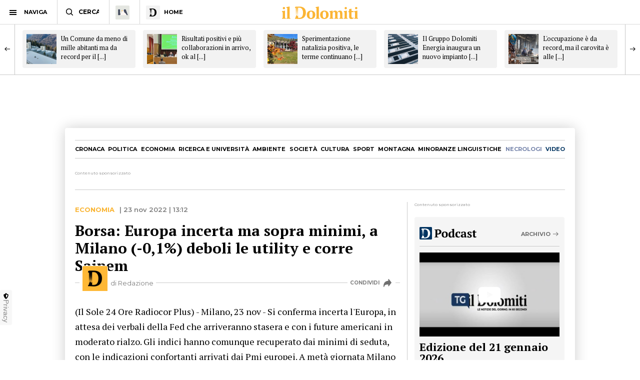

--- FILE ---
content_type: text/html; charset=utf-8
request_url: https://www.ildolomiti.it/economia/2022/borsa-europa-incerta-ma-sopra-minimi-a-milano-01-deboli-le-utility-e-corre-saipem
body_size: 12040
content:
<!DOCTYPE html>
<html lang="it" prefix="og: http://ogp.me/ns#" 
  xmlns:og="http://ogp.me/ns#">
<head>
  <!--[if IE]><![endif]-->
<link rel="dns-prefetch" href="//ajax.googleapis.com" />
<link rel="preconnect" href="//ajax.googleapis.com" />
<link rel="dns-prefetch" href="//cdnjs.cloudflare.com" />
<link rel="preconnect" href="//cdnjs.cloudflare.com" />
<meta charset="utf-8" />
<link rel="shortcut icon" href="https://cdn.ildolomiti.it/s3fs-public/favicon.png" type="image/png" />
<script type="application/ld+json">{
    "@context": "https://schema.org",
    "@graph": [
        {
            "@type": "NewsArticle",
            "headline": "Borsa: Europa incerta ma sopra minimi, a Milano (-0,1%) deboli le utility e corre Saipem - il Dolomiti",
            "description": "(Il Sole 24 Ore Radiocor Plus) - Milano, 23 nov - Si conferma incerta l\u0027Europa, in attesa dei verbali della Fed che arriveranno stasera e con i future americani in moderato rialzo. Gli indici hanno comunque recuperato dai minimi di seduta, con le indicazioni confortanti arrivati dai Pmi europei. A metà giornata Milano perde lo 0,1%, Francoforte lo 0,14% e Madrid lo 0,05%, Parigi segna un frazionale +0,04% mentre Amsterdam sale dello 0,25%.",
            "author": {
                "@type": "Organization",
                "@id": "ildolomiti.it",
                "name": "il Dolomiti",
                "url": "https://www.ildolomiti.it",
                "logo": {
                    "@type": "ImageObject",
                    "url": "https://www.ildolomiti.it/sites/default/files/favicon.png",
                    "width": "128",
                    "height": "128"
                }
            },
            "publisher": {
                "@type": "Organization",
                "@id": "ildolomiti.it",
                "name": "il Dolomiti",
                "url": "https://www.ildolomiti.it",
                "logo": {
                    "@type": "ImageObject",
                    "url": "https://www.ildolomiti.it/sites/default/files/favicon.png",
                    "width": "128",
                    "height": "128"
                }
            },
            "datePublished": "2022-11-23T13:12:00+01:00",
            "dateModified": "2022-11-23T13:30:01+01:00",
            "image": {
                "@type": "ImageObject",
                "representativeOfPage": "True",
                "url": "",
                "width": "980",
                "height": "450"
            },
            "mainEntityOfPage": "https://www.ildolomiti.it/economia/2022/borsa-europa-incerta-ma-sopra-minimi-a-milano-01-deboli-le-utility-e-corre-saipem"
        },
        {
            "@type": "Organization",
            "@id": "ildolomiti.it",
            "name": "il Dolomiti",
            "address": {
                "@type": "PostalAddress",
                "streetAddress": "Via Manci, 67",
                "addressLocality": "Trento",
                "addressRegion": "IT",
                "postalCode": "38121",
                "addressCountry": "Italia"
            },
            "aggregateRating": {
                "@type": "AggregateRating",
                "ratingValue": "4.2",
                "ratingCount": "330",
                "bestRating": "5",
                "worstRating": "1"
            }
        }
    ]
}</script>
<meta name="description" content="(Il Sole 24 Ore Radiocor Plus) - Milano, 23 nov - Si conferma incerta l&#039;Europa, in attesa dei verbali della Fed che arriveranno stasera e con i future americani in moderato rialzo. Gli indici hanno comunque recuperato dai minimi di seduta, con le indicazioni confortanti arrivati dai Pmi europei. A metà giornata Milano perde lo 0,1%, Francoforte lo 0,14% e Madrid lo 0,05%," />
<meta name="generator" content="http://www.designtn.it" />
<link rel="canonical" href="https://www.ildolomiti.it/economia/2022/borsa-europa-incerta-ma-sopra-minimi-a-milano-01-deboli-le-utility-e-corre-saipem" />
<link rel="shortlink" href="https://www.ildolomiti.it/economia/2022/borsa-europa-incerta-ma-sopra-minimi-a-milano-01-deboli-le-utility-e-corre-saipem" />
<meta property="og:site_name" content="il Dolomiti" />
<meta property="og:type" content="article" />
<meta property="og:title" content="Borsa: Europa incerta ma sopra minimi, a Milano (-0,1%) deboli le utility e corre Saipem" />
<meta property="og:url" content="https://www.ildolomiti.it/economia/2022/borsa-europa-incerta-ma-sopra-minimi-a-milano-01-deboli-le-utility-e-corre-saipem" />
<meta property="og:description" content="(Il Sole 24 Ore Radiocor Plus) - Milano, 23 nov - Si conferma incerta l&#039;Europa, in attesa dei verbali della Fed che arriveranno stasera e con i future americani in moderato rialzo. Gli indici hanno comunque recuperato dai minimi di seduta, con le indicazioni confortanti arrivati dai Pmi europei. A metà giornata Milano perde lo 0,1%, Francoforte lo 0,14% e Madrid lo 0,05%, Parigi segna un frazionale +0,04% mentre Amsterdam sale dello 0,25%...." />
<meta property="og:updated_time" content="2022-11-23T13:30:01+01:00" />
<meta property="og:image:width" content="980" />
<meta property="og:image:height" content="450" />
<meta name="twitter:card" content="summary_large_image" />
<meta name="twitter:creator" content="@ildolomiti" />
<meta name="twitter:creator:id" content="758218371666157568" />
<meta name="twitter:url" content="https://www.ildolomiti.it/economia/2022/borsa-europa-incerta-ma-sopra-minimi-a-milano-01-deboli-le-utility-e-corre-saipem" />
<meta name="twitter:title" content="Borsa: Europa incerta ma sopra minimi, a Milano (-0,1%) deboli le" />
<meta name="twitter:description" content="(Il Sole 24 Ore Radiocor Plus) - Milano, 23 nov - Si conferma incerta l&#039;Europa, in attesa dei verbali della Fed che arriveranno stasera e con i future americani in moderato rialzo. Gli indici hanno" />
<meta property="article:publisher" content="https://www.facebook.com/ildolomiti/" />
<meta property="article:published_time" content="2022-11-23T13:12:00+01:00" />
<meta property="article:modified_time" content="2022-11-23T13:30:01+01:00" />
  <meta name="viewport" content="width=device-width,initial-scale=1">
  <meta http-equiv="X-UA-Compatible" content="IE=edge,chrome=1">
  <meta name="HandheldFriendly" content="true">
    <meta property="fb:app_id" content="867935613924837">
  <title>Borsa: Europa incerta ma sopra minimi, a Milano (-0,1%) deboli le utility e corre Saipem - il Dolomiti</title>
      <link rel="manifest" href="/manifest.json">
    <link rel="apple-touch-icon" sizes="57x57" href="/apple-touch-icon-57x57.png">
    <link rel="apple-touch-icon" sizes="60x60" href="/apple-touch-icon-60x60.png">
    <link rel="apple-touch-icon" sizes="72x72" href="/apple-touch-icon-72x72.png">
    <link rel="apple-touch-icon" sizes="76x76" href="/apple-touch-icon-76x76.png">
    <link rel="apple-touch-icon" sizes="114x114" href="/apple-touch-icon-114x114.png">
    <link rel="apple-touch-icon" sizes="120x120" href="/apple-touch-icon-120x120.png">
    <link rel="apple-touch-icon" sizes="144x144" href="/apple-touch-icon-144x144.png">
    <link rel="apple-touch-icon" sizes="152x152" href="/apple-touch-icon-152x152.png">
    <link rel="apple-touch-icon" sizes="180x180" href="/apple-touch-icon-180x180.png">
    <link rel="mask-icon" href="/safari-pinned-tab.svg" color="#fab534">
    <meta name="msapplication-TileColor" content="#fab534">
    <meta name="theme-color" content="#fab534">
    <link rel="alternate" type="application/rss+xml" href="/rss.xml" />
    <link rel="stylesheet" href="https://cdn.ildolomiti.it/s3fs-public/advagg_css/css__weOM1j5xYq7Ce2NvdfT1mmVYHJPbNKSIFtt3S_Ba_lg__nhomUmTo9mQzL0g6tMnEPVnNnVUgMhzTFl8qNViU3bY__57CffIzGwO5u8NNKDSWLadDATzm-K6355RgNaCrctpI.css" media="all" />
  <link rel="preconnect" href="https://fonts.googleapis.com">
  <link rel="preconnect" href="https://fonts.gstatic.com" crossorigin>
  <link href="https://fonts.googleapis.com/css2?family=Montserrat:ital,wght@0,100..900;1,100..900&family=PT+Serif:ital,wght@0,400;0,700;1,400;1,700&display=swap" rel="stylesheet">
    <script type="text/javascript" src="//ajax.googleapis.com/ajax/libs/jquery/1.12.4/jquery.min.js"></script>
<script type="text/javascript">
window.jQuery || document.write("<script src='/sites/all/modules/jquery_update/replace/jquery/1.12/jquery.min.js'>\x3C/script>")
</script>
<script type="text/javascript" src="https://cdn.ildolomiti.it/s3fs-public/advagg_js/js__nXq9_QEnLY-rSbehYUoawq8WuyR95g7vHiplbEVFW40__4A6zWbNsTv5odCnQWo0DYDEii63O74rK40pyyUuyB_I__57CffIzGwO5u8NNKDSWLadDATzm-K6355RgNaCrctpI.js"></script>
<script type="text/javascript">
window._gmp=window._gmp||{};window._gmp.section="ECONOMIA";window._gmp.pageType="free article";window._gmp.group={content_group:"ECONOMIA"};
</script>
<script type="text/javascript" src="https://cdn.ildolomiti.it/s3fs-public/advagg_js/js__W50z8ZzJaoBc4N0Lofao88fc2bH1Dy2WtFFA91ziF7k__JL_Vv1k-6QLyyyWjvR95POj4Nd-njVZs2rdkhtM5VGI__57CffIzGwO5u8NNKDSWLadDATzm-K6355RgNaCrctpI.js"></script>
<script type="text/javascript" src="//cdnjs.cloudflare.com/ajax/libs/clipboard.js/2.0.4/clipboard.min.js"></script>
<script type="text/javascript" src="https://cdn.ildolomiti.it/s3fs-public/advagg_js/js__fq16aDER-1YBfxJpqlf_uz01GENohGjr8L__l__hACA__wbxXd68bEPT7fnu3raafA1kUl7T6CjbBODy-nAtLHlw__57CffIzGwO5u8NNKDSWLadDATzm-K6355RgNaCrctpI.js"></script>
<script type="text/javascript">
jQuery.extend(Drupal.settings,{"basePath":"\/","pathPrefix":"","setHasJsCookie":0,"ajaxPageState":{"theme":"dolomiti","theme_token":"86IAnJELk2qrhrvolYipQbKgt40TjVk9eTo6QT5aI8c","css":{"modules\/system\/system.base.css":1,"modules\/system\/system.menus.css":1,"modules\/system\/system.messages.css":1,"modules\/system\/system.theme.css":1,"modules\/field\/theme\/field.css":1,"modules\/node\/node.css":1,"modules\/search\/search.css":1,"modules\/user\/user.css":1,"sites\/all\/modules\/views\/css\/views.css":1,"sites\/all\/modules\/lazyloader\/lazyloader.css":1,"sites\/all\/modules\/ckeditor\/css\/ckeditor.css":1,"sites\/all\/modules\/ctools\/css\/ctools.css":1,"sites\/all\/themes\/dolomiti\/css\/flick.css":1,"sites\/all\/themes\/dolomiti\/css\/html.css":1,"sites\/all\/themes\/dolomiti\/css\/betterdrupal.css":1,"sites\/all\/themes\/dolomiti\/css\/layout.css":1,"sites\/all\/themes\/dolomiti\/css\/print.css":1},"js":{"\/\/ajax.googleapis.com\/ajax\/libs\/jquery\/1.12.4\/jquery.min.js":1,"misc\/jquery-extend-3.4.0.js":1,"misc\/jquery-html-prefilter-3.5.0-backport.js":1,"misc\/jquery.once.js":1,"misc\/drupal.js":1,"sites\/all\/modules\/jquery_update\/js\/jquery_browser.js":1,"sites\/all\/modules\/admin_menu\/admin_devel\/admin_devel.js":1,"sites\/all\/modules\/lazyloader\/jquery.lazyloader.js":1,"public:\/\/languages\/it_Ud33sgFuCqQ-48LWeY3Viad89qj8JP2XiHFA9zxxrGY.js":1,"sites\/all\/themes\/dolomiti\/js\/flick.js":1,"\/\/cdnjs.cloudflare.com\/ajax\/libs\/clipboard.js\/2.0.4\/clipboard.min.js":1,"sites\/all\/themes\/dolomiti\/js\/articolo.js":1,"sites\/all\/themes\/dolomiti\/js\/all.js":1}},"lazyloader":{"loadImageDelay":50}});
</script>
  <script async type="text/javascript" src="//clickiocmp.com/t/consent_230476.js"></script>
  <script>(function(){var a=document.createElement("div");a.className="publy_privacy_privacy";a.style.position="fixed";a.style.padding="0";a.style.zIndex="9999";a.style.background="#f7f7f7";a.style.bottom="70px";a.style.left="0";a.style.boxSizing="border-box";a.style.fontFamily="Helvetica Neue,arial,sans-serif";a.style.fontWeight="400";a.style.fontSize="14px";a.style.lineHeight="14px";a.style["border-top-left-radius"]="3px";a.style["border-top-right-radius"]="3px";a.style["border-bottom-right-radius"]="3px"; a.style["-webkit-border-top-left-radius"]="3px";a.style["-webkit-border-top-right-radius"]="3px";a.style["-webkit-border-bottom-right-radius"]="3px";a.style["-moz-border-radius-topleft"]="3px";a.style["-moz-border-radius-topright"]="3px";a.style["-moz-border-radius-bottomright"]="3px";a.style["writing-mode"]="tb-rl";var b=document.createElement("a");b.className="publy_privacy_privacybutton";b.href='javascript:void(0)';b.onclick=function(){if(window.__lxG__consent__!==undefined&&window.__lxG__consent__.getState()!==null){window.__lxG__consent__.showConsent()};return false};b.style.padding="5px";b.style.display="block";b.style.textDecoration= "none";b.style.color="#888";b.style.cursor="pointer";b.style.boxSizing="border-box";b.style.backgroundColor="transparent";a.appendChild(b);var c=document.createElement("img");c.className="publy_privacy_privacyimg";c.src="[data-uri]"; c.style.width="14px";c.style.height="14px";c.style.borderStyle="none";c.style.boxSizing="border-box";b.appendChild(c);b.innerHTML+="Privacy";var d=0;window.onscroll=function(){0==d&&(d++,document.body.appendChild(a))}})();</script>
      <script src='https://s.adplay.it/ildolomiti/adplay.js' async type='text/javascript'></script>
    <noscript><img height="1" width="1" style="display:none"
    src="https://www.facebook.com/tr?id=936684003897476&ev=PageView&noscript=1"
    /></noscript>
    <script async src="https://www.googletagmanager.com/gtag/js?id=G-CDYQXRSXWF"></script>
    <script>
      window._gmp.group = window._gmp.group || {};
      window.dataLayer = window.dataLayer || [];
      function gtag(){dataLayer.push(arguments);}
      gtag('js', new Date());
      gtag('config', 'G-CDYQXRSXWF', window._gmp.group);
      gtag('consent', 'default', {
       ad_storage: 'denied',
       analytics_storage: 'denied',
     })
     function cmp_load_scripts() {
        if(typeof __tcfapi === 'function') {
          __tcfapi('addEventListener', 2, function (tcData, success) {
            if (success && (tcData.eventStatus === 'tcloaded' || tcData.eventStatus === 'useractioncomplete')) {
              var script = document.createElement('script');
              script.src = 'https://widgets.outbrain.com/outbrain.js';
              document.head.appendChild(script);
              console.log('gogoupdate');

              gtag('consent', 'update', {
                 ad_storage: 'granted',
                 analytics_storage: 'granted',
              })
            }
          });
        } else {
          setTimeout(cmp_load_scripts, 100);
        }
     }
     cmp_load_scripts();
    </script>
    <script>(function(a){Drupal.behaviors.lazyloader={attach:function(b,c){a("img[data-src]").lazyloader({distance:300,icon:""})}}})(jQuery);</script>

  </script>
  <script>
      !function(f,b,e,v,n,t,s)
      {if(f.fbq)return;n=f.fbq=function(){n.callMethod?
      n.callMethod.apply(n,arguments):n.queue.push(arguments)};
      if(!f._fbq)f._fbq=n;n.push=n;n.loaded=!0;n.version='2.0';
      n.queue=[];t=b.createElement(e);t.async=!0;
      t.src=v;s=b.getElementsByTagName(e)[0];
      s.parentNode.insertBefore(t,s)}(window, document,'script',
      'https://connect.facebook.net/en_US/fbevents.js');
      fbq('init', '936684003897476');
      fbq('track', 'PageView');
    </script>
</head>
<body class="html not-front not-logged-in one-sidebar sidebar-first page-node page-node- page-node-79440 node-type-articolo" >
    <header id="menu" class="full fixed mn"> <nav id="barMenu" class="relat left"><ul><li class="ham"><button><span></span></button><i>NAVIGA</i></li><li class="cerca"><input type="text" placeholder="CERCA" id="mSearch" class="mn small up fa"></li><li class="home home-montagna"><a href="/altra-montagna"><span class="fa"></span></a></li><li class="home home-ildolomiti"><a href="/"><span class="fa"></span><i>HOME</i></a></li></ul> </nav><div id="menuBar" class="abso full"><div id="menuLogo" class="full tc abso fa"> <a href="/"><img src="/sites/all/themes/dolomiti/images/ildolomiti_pezzi-11.svg"></a></div></div><div class="right social fa"> <a href="https://www.facebook.com/ildolomiti/" target="_blank" class="sF" rel="nofollow"></a> <a href="https://twitter.com/ildolomiti" target="_blank" class="sT" rel="nofollow"></a> <a href="https://www.youtube.com/channel/UC2rftyFdfM0KXEnVFDByT-w" target="_blank" class="sY" rel="nofollow"></a></div> <a class="right cercaM relat" href="/search/node/"></a> <a class="right geoloc-mobile relat" href="#"><span></span></a></header><div id="leftMenu" class="fixed white fa"><div id="grad" class="abso"></div> <header class="up mn small fa relat"><span></span>chiudi menu</header><div id="leftMenuV" class="fa"><ul id="lMu" class="mn small fa"><li><a href="/">HOME</a></li><li class="sub"> <span>SEZIONI</span><ul class="fa"><li><a href="/cronaca">Cronaca</a></li><li><a href="/esteri">Esteri</a></li><li><a href="/politica">Politica</a></li><li><a href="/economia-e-lavoro">Economia</a></li><li><a href="/ricerca-e-universita">Ricerca e università</a></li><li><a href="/ambiente">Ambiente</a></li><li><a href="/societa">Società</a></li><li><a href="/cultura-e-spettacoli">Cultura</a></li><li><a href="/sport">Sport</a></li><li><a href="/montagna">Montagna</a></li><li><a href="/viaggi">Viaggi</a></li><li><a href="/benessere">Benessere</a></li><li><a href="/motori">Motori</a></li><li><a href="/minoranze-linguistiche">Minoranze linguistiche</a></li></ul></li><li> <a href="/necrologi">NECROLOGI</a></li><li class="sub"> <span>MEDIA</span><ul class="fa"><li><a href="/video">video</a></li><li><a href="/immagini">immagini</a></li><li><a href="/podcast">Podcast</a></li></ul></li><li><a href="/immobiliare">IMMOBILIARE</a></li><li><a href="/ristoranti">RISTORANTI</a></li><li><a href="/lavoro">LAVORO E ANNUNCI</a></li><li><a href="/blog">BLOG</a></li><li> <a href="/altra-montagna">L'Altra Montagna</a></li><li><a href="/redazione">REDAZIONE</a></li><li><a href="/sostienici">SOSTIENICI</a></li></ul></div><div class="left fCopy abso mini mn"> <img src="/sites/all/themes/dolomiti/images/ildolomiti_pezzi-26.svg"><br/> &copy; 2026 ilDolomiti.it</div></div><div class="fixed full adSkin tc"><div id="gmp-skin" class="gmp"></div></div><div id="page"><div id="main-wrapper" class="clearfix"><div role="main" id="content"> <article id="block-system-main" class="block block-system"><div class="smallSlide article-slide fixed"><div class="smallSlideCont"> <a class="sSe" href="/economia/2026/un-comune-da-meno-di-mille-abitanti-ma-da-record-per-il-superbonus-dopo-il-mega-investimento-si-punta-alla-revisione-della-rendita-catastale-recuperati-edifici-storici"><img src="https://cdn.ildolomiti.it/s3fs-public/styles/quadrato/public/articoli/2026/01/d2dcac52-f0d3-422f-b7ee-bb341cf3ae3b.jpg?itok=0X0sSSeQ"><div class="sSt"><h2>Un Comune da meno di mille abitanti ma da record per il [...]</h2></div></a><a class="sSe" href="/economia/2026/risultati-positivi-e-piu-collaborazioni-in-arrivo-ok-al-bilancio-dellazienda-per-il-turismo-che-ribadisce-il-nostro-territorio-deve-rimanere-indipendente"><img src="https://cdn.ildolomiti.it/s3fs-public/styles/quadrato/public/articoli/2026/01/img-9621.jpg?itok=Klp1YeWb"><div class="sSt"><h2>Risultati positivi e più collaborazioni in arrivo, ok al [...]</h2></div></a><a class="sSe" href="/economia/2026/sperimentazione-natalizia-positiva-le-terme-continuano-il-percorso-di-rilancio-risultati-oltre-le-aspettative-pensiamo-a-unapertura-tutto-lanno"><img src="https://cdn.ildolomiti.it/s3fs-public/styles/quadrato/public/articoli/2026/01/terme-di-levico.jpg?itok=AIBAf0KT"><div class="sSt"><h2>Sperimentazione natalizia positiva, le terme continuano [...]</h2></div></a><a class="sSe" href="/economia/2026/il-gruppo-dolomiti-energia-inaugura-un-nuovo-impianto-fotovoltaico-nelle-marche-acceleriamo-la-decarbonizzazione-in-italia"><img src="https://cdn.ildolomiti.it/s3fs-public/styles/quadrato/public/articoli/2026/01/fotovoltaico-dolomiti-energia.png?itok=EB2lmpoF"><div class="sSt"><h2>Il Gruppo Dolomiti Energia inaugura un nuovo impianto [...]</h2></div></a><a class="sSe" href="/economia/2026/loccupazione-e-da-record-ma-il-carovita-e-alle-stelle-un-terzo-dei-lavoratori-non-arriva-a-fine-mese-il-12-dei-dipendenti-guadagna-meno-di-9-euro-lora"><img src="https://cdn.ildolomiti.it/s3fs-public/styles/quadrato/public/articoli/2026/01/lavoro-fabbrica-4.jpg?itok=_T6gnS8Q"><div class="sSt"><h2>L'occupazione è da record, ma il carovita è alle [...]</h2></div></a><a class="sSe" href="/economia/2026/confindustria-le-aziende-incontrano-i-giovani-imprese-devono-innovare-aprirsi-al-cambiamento-e-ascoltarvi-la-montagna-puo-essere-un-laboratorio-per-il-futuro"><img src="https://cdn.ildolomiti.it/s3fs-public/styles/quadrato/public/articoli/2026/01/dffdsfds.jpg?itok=Iy9gFeIm"><div class="sSt"><h2>Confindustria, le aziende incontrano i giovani: [...]</h2></div></a><a class="sSe" href="/economia/2026/acquisizione-completata-del-ramo-di-dana-i-sindacati-ora-il-ministero-convochi-un-tavolo-con-allison-per-discutere-delle-scelte-future"><img src="https://cdn.ildolomiti.it/s3fs-public/styles/quadrato/public/articoli/2026/01/dana.jpg?itok=lEifYqi1"><div class="sSt"><h2>Acquisizione completata del ramo di Dana, i sindacati: [...]</h2></div></a><a class="sSe" href="/economia/2026/emergenza-casa-il-trentino-e-lalto-adige-puntano-il-dito-contro-il-boom-degli-affitti-brevi-da-rifiuti-allacqua-pesano-sui-servizi-pagati-da-tutti"><img src="https://cdn.ildolomiti.it/s3fs-public/styles/quadrato/public/articoli/2026/01/campanello-albergo.jpg?itok=qvQyHfWs"><div class="sSt"><h2>Emergenza casa, il Trentino e l'Alto Adige puntano il [...]</h2></div></a><a class="sSe" href="/economia/2026/levento-si-trasformera-nellhub-della-moda-mondiale-di-volume-al-via-expo-riva-schuh-gardabags-una-metamorfosi-che-passa-attraverso-la-diversificazione-merceologica"><img src="https://cdn.ildolomiti.it/s3fs-public/styles/quadrato/public/articoli/2026/01/expo-riva-schuh-gardabags.JPG?itok=vydXY1ON"><div class="sSt"><h2>"L'evento si trasformerà nell'hub della moda mondiale di [...]</h2></div></a><a class="sSe" href="/economia/2026/le-aziende-vogliono-assumere-i-soldi-ci-sono-e-anche-gli-ordini-ma-non-si-trovano-giovani-disposti-a-lavorare-lallarme-mancano-750mila-artigiani"><img src="https://cdn.ildolomiti.it/s3fs-public/styles/quadrato/public/articoli/2026/01/francesco-michele-abballe-al-centro.jpg?itok=kLFXCg94"><div class="sSt"><h2>“Le aziende vogliono assumere, i soldi ci sono e anche [...]</h2></div></a></div></div> <article id="node-79440" class="node node-articolo clearfix n8"> <nav id="homeNav" class="up mn"><ul><li><a href="/cronaca">Cronaca</a></li><li><a href="/politica">Politica</a></li><li><a href="/economia-e-lavoro">Economia</a></li><li><a href="/ricerca-e-universita">Ricerca e università</a></li><li><a href="/ambiente">Ambiente</a></li><li><a href="/societa">Società</a></li><li><a href="/cultura-e-spettacoli">Cultura</a></li><li><a href="/sport">Sport</a></li><li><a href="/montagna">Montagna</a></li><li><a href="/minoranze-linguistiche">Minoranze linguistiche</a></li><li><a href="/necrologi" class="necrologiMenu">necrologi</a></li><li><a class="mediaMenu" href="/video">video</a></li></ul> </nav><div class="content"><div class="n8"><div class="adsB adsColumn n8 pushBar gg"> <header>Contenuto sponsorizzato</header><div id="gmp-pushbar_dsk" class="gmp"></div></div></div><div class="twoCols n8"><div class="relat two-cols-flex"><div class="artTesto colLeft col"><div class="art-preheader mn"><div class="cat mn up ye"> <a href="/economia-e-lavoro">Economia</a></div><div class="art-date"> | 23 nov 2022 | 13:12</div></div><div class="artTitle"><h1>Borsa: Europa incerta ma sopra minimi, a Milano (-0,1%) deboli le utility e corre Saipem</h1></div><div class="art-author mn"><div class="art-a-items"><div class="art-a-pics"><div class="art-a-pic"><img src="https://cdn.ildolomiti.it/s3fs-public/styles/marker/public/default_images/avatar.jpg?itok=mt8thf-p"></div></div><div class="art-a-authors">di Redazione</div></div><div class="m-share" data-link="https://www.ildolomiti.it//economia/2022/borsa-europa-incerta-ma-sopra-minimi-a-milano-01-deboli-le-utility-e-corre-saipem" data-title="Borsa: Europa incerta ma sopra minimi, a Milano (-0,1%) deboli le utility e corre Saipem" data-summary=" (Il Sole 24 Ore Radiocor Plus) - Milano, 23 nov - Si conferma incerta l'Europa, in attesa dei verbali della Fed che arriveranno stasera e con i future americani in moderato [...]">condividi<span><i></i></span></div></div><div class="field field-name-body field-type-text-with-summary field-label-hidden clearfix"><p>(Il Sole 24 Ore Radiocor Plus) - Milano, 23 nov - Si conferma incerta l'Europa, in attesa dei verbali della Fed che arriveranno stasera e con i future americani in moderato rialzo. Gli indici hanno comunque recuperato dai minimi di seduta, con le indicazioni confortanti arrivati dai Pmi europei. A metà giornata Milano perde lo 0,1%, Francoforte lo 0,14% e Madrid lo 0,05%, Parigi segna un frazionale +0,04% mentre Amsterdam sale dello 0,25%. I Pmi, pur confermando la contrazione del settore manifatturiero e - soprattutto - di quello dei servizi, hanno mostrato segnali di miglioramento legati alla riduzione della pressione sui prezzi delle materie prime (il Pmi composito di novembre è salito a 47,8 contro attese di un calo a 47). Sull'obbligazionario, in calo lo spread BTp/Bund sotto i 190 punti base, mentre sull'azionario europeo il titolo peggiore dell'Eurostoxx600 è il Credit Suisse, in calo di oltre il 5% dopo aver detto di aspettarsi un rosso fino a 1,5 mld di franchi svizzeri nel quarto trimestre. Attenzione sempre alta sul settore energetico: ha invertito la rotta il prezzo del petrolio (-2,3% il Brent a 86,27 dollari, -1,9% il Wti a 79,3) mentre il mercato si interroga su quali saranno le reazioni della Russia all'imposizione di un tetto sui prezzi del petrolio, pianificata dal G7. A Piazza Affari tra gli energetici corre Saipem (+5,7%) rimasta indietro ieri mentre restano in corda le utility con A2a (-2,85%) nel giorno del piano, Enel (-1,6%) all'indomani del piano ed Hera (-1,3%) in coda al listino. Bene le banche, sale Prysmian (+2%) dopo l'annuncio di un investimento per una nuova nave posacavi. Si allenta la tensione sul prezzo del gas, che dopo aver sfiorato i 134 euro al MWh in mattinata sale del 3,2% a 123,5 euro. In rialzo moderato l'euro/dollaro a 1,03.Chi</p><p>(RADIOCOR) 23-11-22 13:12:14 (0359)NEWS 3 NNNN</p></div><div id="pubVideo"><div class="OUTBRAIN" data-src="/economia/2022/borsa-europa-incerta-ma-sopra-minimi-a-milano-01-deboli-le-utility-e-corre-saipem" data-widget-id="GS_1" data-ob-template="Ildolomiti.it"></div></div></div><div class="colRight col"><div class="stick"><div class="adsB bigRect"> <header>Contenuto sponsorizzato</header><div id="gmp-top_dsk" class="gmp"></div></div><div class="tg-widget media-widget"><div id="widgetTg"> <header class="m-w-header"><div class="m-w-title"> <a href="/podcast"><img src="/sites/all/themes/dolomiti/images/ildolomiti_podcast.svg"></a><div class="mn m-cta"> <a href="/podcast">Archivio</a></div></div> </header><div id="tg-video"><div class="tg-video"><div class="mediaCont"> <a href="/podcast/telegiornale/2026/edizione-del-21-gennaio-2026" class="relat"> <span></span> <img src="https://cdn.ildolomiti.it/s3fs-public/styles/immagine_colonna/public/lazy.jpg?itok=IZihYCvv" data-src="https://cdn.ildolomiti.it/s3fs-public/styles/immagine_colonna/public/video_embed_field_thumbnails/youtube/2026/01/qhqivdiq0Gw.jpg?itok=bwwEqDvE"> </a></div><div class="mediaDetails"><div class="mediaTitle smallTitle"> <a href="/podcast/telegiornale/2026/edizione-del-21-gennaio-2026" class="relat">Edizione del 21 gennaio 2026</a></div><div class="mediaDate mn op"><div class="media-label mn"><a href="/podcast/telegiornale">Telegiornale</a></div> 21 gen 2026 | 21:23</div></div></div></div></div></div><div class="adsB bigRect"> <header>Contenuto sponsorizzato</header><div id="gmp-middle_dsk" class="gmp"></div></div><div class="immobiliare-widget tc media-widget"> <header class="m-w-header"><div class="m-w-title"> <a href="/ristoranti?utm_source=ristoranti&utm_medium=home&utm_campaign=ristoranti"><img src="/sites/all/themes/dolomiti/images/ildolomiti_ristoranti.svg"></a><div class="mn m-cta"> <a href="/ristoranti?utm_source=ristoranti&utm_medium=home&utm_campaign=ristoranti">Vetrina</a></div></div> </header><div class="i-w-items"><div class="i-w-slide"> <a href="https://www.ildolomiti.it/ristoranti/osteria-san-rocco?utm_source=ristoranti&utm_medium=home&utm_campaign=ristoranti"><div class="i-w-element"><div class="i-w-image"><div class="i-w-pic"><img src="https://cdn.ildolomiti.it/styles/height_100/s3/ristoranti/screenshot-20241106-154532-drive.jpg?itok=72AcJEWv"></div></div><div class="i-w-data"><div class="i-w-location mn"> Trentina</div><div class="i-w-title"> OSTERIA SAN ROCCO</div><div class="i-r-info mn"> SARDAGNA</div></div></div> </a> <a href="https://www.ildolomiti.it/ristoranti/al-picchio-rosso?utm_source=ristoranti&utm_medium=home&utm_campaign=ristoranti"><div class="i-w-element"><div class="i-w-image"><div class="i-w-pic"><img src="https://cdn.ildolomiti.it/styles/height_100/s3/ristoranti/461805457-1060021278986090-632228773562093509-n.jpg?itok=lYfLezf1"></div></div><div class="i-w-data"><div class="i-w-location mn"> RISTORANTE PIZZERIA</div><div class="i-w-title"> AL PICCHIO ROSSO</div><div class="i-r-info mn"> ANDALO</div></div></div> </a></div><div class="i-w-slide"> <a href="https://www.ildolomiti.it/ristoranti/nikys-alchimia-del-gusto?utm_source=ristoranti&utm_medium=home&utm_campaign=ristoranti"><div class="i-w-element"><div class="i-w-image"><div class="i-w-pic"><img src="https://cdn.ildolomiti.it/styles/height_100/s3/ristoranti/1.jpg?itok=WA7OW05r"></div></div><div class="i-w-data"><div class="i-w-location mn"> PIZZA MEDITERRANEO</div><div class="i-w-title"> NIKY'S ALCHIMIA DEL GUSTO</div><div class="i-r-info mn"> TRENTO</div></div></div> </a></div></div></div><div class="sosWidget relat"> <a href="/sostienici"><div class="sosLogo abso fa"></div><div class="sosHand abso fa"></div><div class="sosSlogan up mn fa"> <span>Sostienici con una donazione,</span><span>il dolomiti lo facciamo insieme.</span></div> </a></div><div class="adsB bigRect"> <header>Contenuto sponsorizzato</header><div id="gmp-bottom_dsk" class="gmp"></div></div><div id="home-widget" class="classic-widget"> <header class="cat m-c-header"><div class="sectTitle relat mn"> <span>In evidenza</span></div><div class="mn m-cta"> <a href="/">Vai alla home</a></div> </header><div class="widgetMobileCont"><div class="widget-data"><div class="widget-title mn"><a href="/esteri/2026/american-psycho-un-anno-di-trump-tra-narcisismo-e-progetto-autoritario-dai-dazi-alla-groenlandia-ai-video-ia-la-situazione-e-grave-ma-non-seria">"American Psycho". Un anno di Trump tra narcisismo e progetto autoritario: dai dazi alla Groenlandia ai video Ia, la situazione è grave (ma non seria)</a></div><div class="widget-image"><a href="/esteri/2026/american-psycho-un-anno-di-trump-tra-narcisismo-e-progetto-autoritario-dai-dazi-alla-groenlandia-ai-video-ia-la-situazione-e-grave-ma-non-seria"><img src="https://cdn.ildolomiti.it/s3fs-public/styles/articolo_colonna/public/articoli/2026/01/trump-1-anno.jpg?itok=vm6PDq1I" alt=""></a></div><div class="widget-date mn"><div class="cat mn up ye">Esteri</div> | 21 gennaio | 21:00</div><div class="widget-text">Tra narcisismo, potere e spettacolo: una&nbsp;metafora con il romanzo di Bret Easton Ellis – a cui è ispirato l'omonimo film diretto da Mary [...]</div></div><div class="widget-data"><div class="widget-title mn"><a href="/cronaca/2026/siamo-esausti-e-finanziariamente-a-terra-ora-non-sappiamo-dove-dormiremo-il-grido-disperato-di-una-famiglia-con-4-figli-regolari-in-tutto-ma-nessuno-ci-affitta-casa">"Siamo esausti e finanziariamente a terra. Ora non sappiamo dove dormiremo": il grido disperato di una famiglia con 4 figli: ''Regolari in tutto ma nessuno ci affitta casa''</a></div><div class="widget-image"><a href="/cronaca/2026/siamo-esausti-e-finanziariamente-a-terra-ora-non-sappiamo-dove-dormiremo-il-grido-disperato-di-una-famiglia-con-4-figli-regolari-in-tutto-ma-nessuno-ci-affitta-casa"><img src="https://cdn.ildolomiti.it/s3fs-public/styles/articolo_colonna/public/articoli/2026/01/coldiretti-strasburgo.png?itok=FJCjI6lR" alt=""></a></div><div class="widget-date mn"><div class="cat mn up ye">Cronaca</div> | 21 gennaio | 20:00</div><div class="widget-text">Sono due genitori, quattro figli minori e un anziano, malato oncologico. In Italia da oltre 30 anni hanno stipendio e ogni dettaglio è in regola [...]</div></div><div class="widget-data"><div class="widget-title mn"><a href="/cronaca/2026/colpi-di-pistola-verso-unauto-dopo-lincidente-frontale-premiati-gli-agenti-di-polizia-locale-intervenuti-avete-dimostrato-coraggio-e-un-altissimo-senso-del-dovere">Colpi di pistola verso un'auto dopo l'incidente frontale, premiati gli agenti di polizia locale intervenuti: "Avete dimostrato coraggio e un altissimo senso del dovere"</a></div><div class="widget-image"><a href="/cronaca/2026/colpi-di-pistola-verso-unauto-dopo-lincidente-frontale-premiati-gli-agenti-di-polizia-locale-intervenuti-avete-dimostrato-coraggio-e-un-altissimo-senso-del-dovere"><img src="https://cdn.ildolomiti.it/s3fs-public/styles/articolo_colonna/public/articoli/2026/01/ildolomiti-foto-pezzi-2026-01-21t184356085.png?itok=c8exhz-H" alt=""></a></div><div class="widget-date mn"><div class="cat mn up ye">Cronaca</div> | 21 gennaio | 20:49</div><div class="widget-text">L'episodio risale allo scorso aprile ed era avvenuto a Mezzolombardo: il riconoscimento è andato al vice commissario Diego Dalmonego, la [...]</div></div></div></div><div class="adsB bigRect"> <header>Contenuto sponsorizzato</header><div id="gmp-bottom2_dsk" class="gmp"></div></div><div class="immagini-widget media-widget"> <header class="m-w-header"><div class="m-w-title"> <a href="/video"><img src="/sites/all/themes/dolomiti/images/ildolomiti_video.svg"></a><div class="mn m-cta"> <a href="/video">Archivio</a></div></div> </header><div class="media-video relat"> <a class="media-video-preview" href="/video/cronaca/2026/il-video-un-treno-elettrico-dal-benzinaio-in-autostrada-il-curioso-trasporto-eccezionale"> <img src="https://cdn.ildolomiti.it/s3fs-public/styles/immagine_colonna/public/video/preview/2026/01/whatsapp-image-2026-01-16-at-170830-1.jpeg?itok=UlMfZSUC"> <span></span> </a></div><div class="media-video-detail"><div class="widget-date mn"><div class="cat mn up blu">Cronaca</div> | 16 gennaio | 17:32</div><div class="mediaTitle"><h2><a href="/video/cronaca/2026/il-video-un-treno-elettrico-dal-benzinaio-in-autostrada-il-curioso-trasporto-eccezionale">IL VIDEO. Un treno elettrico dal benzinaio in autostrada: il curioso trasporto eccezionale</a></h2></div></div><div class="m-w-more"> <a href="/video/politica/2026/il-video-meloni-e-lendorsment-con-milei-netanyahu-salvini-le-pen-a-orban-per-le-elezioni-in-ungheria"><div class="m-w-image"> <img src="https://cdn.ildolomiti.it/s3fs-public/styles/quadrato/public/video/preview/2026/01/save.png?itok=bIuJSeFh"> <span></span></div><div class="m-w-info"><div class="m-w-date mn"><div class="cat mn up blu">Politica</div> | 14 gennaio | 13:09</div><div class="m-w-title mn">IL VIDEO. Meloni e l'endorsment (con Milei, Netanyahu, Salvini, Le Pen) a Orbàn per le elezioni in Ungheria</div></div> </a> <a href="/video/ambiente/2026/il-video-i-lupi-sfilano-davanti-alla-telecamera-lo-spettacolare-avvistamento-nei-boschi-trentini"><div class="m-w-image"> <img src="https://cdn.ildolomiti.it/s3fs-public/styles/quadrato/public/video/preview/2026/01/ildolomiti-foto-pezzi-2026-01-03t175101237.png?itok=izvSgNvR"> <span></span></div><div class="m-w-info"><div class="m-w-date mn"><div class="cat mn up blu">Ambiente</div> | 06 gennaio | 13:13</div><div class="m-w-title mn">IL VIDEO. I lupi "sfilano" davanti alla telecamera: lo spettacolare avvistamento nei boschi trentini</div></div> </a></div></div><div class="adsB bigRect"> <header>Contenuto sponsorizzato</header><div id="gmp-bottom3_dsk" class="gmp"></div></div></div></div><div class="adsB adsColumn n8 interModule"> <header>Contenuto sponsorizzato</header><div id="gmp-pushbar2_dsk" class="gmp"></div></div></div></div></div></article></article></div></div> <footer id="footer" class="n8"><div id="fSlogan"><div class="full tc"> <img src="/sites/all/themes/dolomiti/images/ildolomiti_pezzi-20.svg"></div><div class="full tc mn up" id="fSloganText">ENTRA NELLA NOTIZIA CON UN CLICK.<span></span></div></div><div id="fMenu"><div class="fMenuCol mn"> <a href="/">HOME</a></div><div class="fMenuCol mn"> <a href="/">SEZIONI</a><ul><li><a href="/cronaca">Cronaca</a></li><li><a href="/esteri">Esteri</a></li><li><a href="/politica">Politica</a></li><li><a href="/economia-e-lavoro">Economia</a></li><li><a href="/ricerca-e-universita">Ricerca e università</a></li><li><a href="/ambiente">Ambiente</a></li><li><a href="/societa">Società</a></li><li><a href="/cultura-e-spettacoli">Cultura</a></li><li><a href="/sport">Sport</a></li><li><a href="/montagna">Montagna</a></li><li><a href="/viaggi">Viaggi</a></li><li><a href="/benessere">Benessere</a></li><li><a href="/motori">Motori</a></li><li><a href="/minoranze-linguistiche">Minoranze linguistiche</a></li><li><a href="/necrologi">Necrologi</a></li></ul></div><div class="fMenuCol mn"> <span>MEDIA</span><ul><li><a href="/tg">Telegiornale</a></li><li><a href="/video">Video</a></li><li><a href="/immagini">Immagini</a></li></ul></div><div class="fMenuCol mn"> <a href="/blog">BLOG</a></div><div class="fMenuCol mn"> <a href="/redazione">REDAZIONE</a><ul><li> <a href="/sostienici">Sostienici</a></li><li> <a href="/redazione">Contatti</a></li><li> <a href="/privacy">Privacy Policy</a></li><li> <a href="/cookies">Cookies</a></li><li> <a href="http://www.designtn.it" target="_blank" rel="nofollow">Credits</a></li></ul></div><div class="stretch"></div></div><div id="fLow"><div class="left fCopy op mn"> <img src="/sites/all/themes/dolomiti/images/ildolomiti_pezzi-08.svg"><br/> &copy; 2026 ilDolomiti.it</div><div class="right mn up" id="backToTop">torna su <span></span></div><div class="cl"></div></div></footer></div>  <section id="page-bottom" class="region region-page-bottom"> <noscript><style type="text/css" media="all">
img[data-src] { display: none !important; }
</style></noscript> </section>
<script type="text/javascript">
(function($){Drupal.behaviors.lazyloader={attach:function(context,settings){$("img[data-src]").lazyloader({distance:0,icon:""})}}}(jQuery));
</script>
        <div id='gmp-floorad_dsk' class='gmp'></div>
      </body>
</html>


--- FILE ---
content_type: image/svg+xml
request_url: https://www.ildolomiti.it/sites/all/themes/dolomiti/images/sostienici/icons/hand-3.svg
body_size: 1425
content:
<?xml version="1.0" encoding="utf-8"?>
<!-- Generator: Adobe Illustrator 19.0.0, SVG Export Plug-In . SVG Version: 6.00 Build 0)  -->
<svg version="1.1" id="Layer_1" xmlns="http://www.w3.org/2000/svg" xmlns:xlink="http://www.w3.org/1999/xlink" x="0px" y="0px"
	 width="56.3px" height="37.7px" viewBox="0 0 56.3 37.7" style="enable-background:new 0 0 56.3 37.7;" xml:space="preserve">
<style type="text/css">
	.st0{fill:#BF4F3A;}
</style>
<path id="XMLID_2_" class="st0" d="M53.5,1.1c-0.4-0.9-1-1.3-1.2-1.1c-0.4,0.4-0.7,1.1-0.9,1.6c-0.3,0.9,0,1.6,0.2,2.5
	c0.5,2.5,0.9,5,1.3,7.4c0.1,0.6-0.6,1.3-0.9,1.8c-0.4,0.7-0.9,1.3-1.3,2c-0.9,1.3-1.9,2.6-3.1,3.7c-0.9,0.8-2.1,1.3-3.3,1.5
	c-1.3,0.3-2.6,0.4-3.9,0.3c-1.6,1.1-2.9,3-3.3,3.6l2.4-3.7c0,0,4.9-7.5,3.9-9c-1.2-1.8-2.9,0.4-3.6,1.4c-1.2,1.5-2.3,3.1-3.6,4.6
	c-1.3,1.5-2.7,2.9-4,4.4c-2.6,3.1-3.4,6.7-2.9,10.7c0.1,1.1,0.5,2.8,1.1,4.6h12.3c-1.1-4.4,0.7-5.4,0.7-5.4
	c4.7-3.3,8.4-7.8,11.1-12.8c1.1-2.1,1.9-4.5,2.1-6.9c0.2-2.8-0.7-5.2-1.5-7.8C54.4,3.5,54,2.3,53.5,1.1z"/>
<path id="XMLID_1_" class="st0" d="M22.4,31.4c-1.3-1.3-2.6-2.4-3.9-3.7c-1.2-1.2-2.3-2.6-3.5-3.9c-0.8-0.8-2.4-2.7-3.3-1
	c-0.8,1.4,4.1,7.7,4.1,7.7l2.3,3.1c-0.4-0.5-1.7-2.1-3.2-3c-1.2,0.1-2.4,0.1-3.5,0c-1-0.1-2.2-0.5-3-1.1c-1.1-0.9-2.1-1.9-3-3
	C5,26.1,4.5,25.5,4.1,25c-0.3-0.4-1-1-1-1.5c0.2-2.2,0.3-4.5,0.6-6.7c0.1-0.8,0.4-1.4,0-2.2c-0.2-0.5-0.5-1.1-0.9-1.4
	c-0.2-0.2-0.7,0.2-1,1c-0.3,1.1-0.6,2.2-0.9,3.3c-0.6,2.3-1.2,4.6-0.8,7c0.3,2.1,1.2,4.1,2.3,5.9c1.7,2.6,3.7,5,6,7.1h17.1
	C25.2,35.3,24.2,33.2,22.4,31.4z"/>
</svg>
